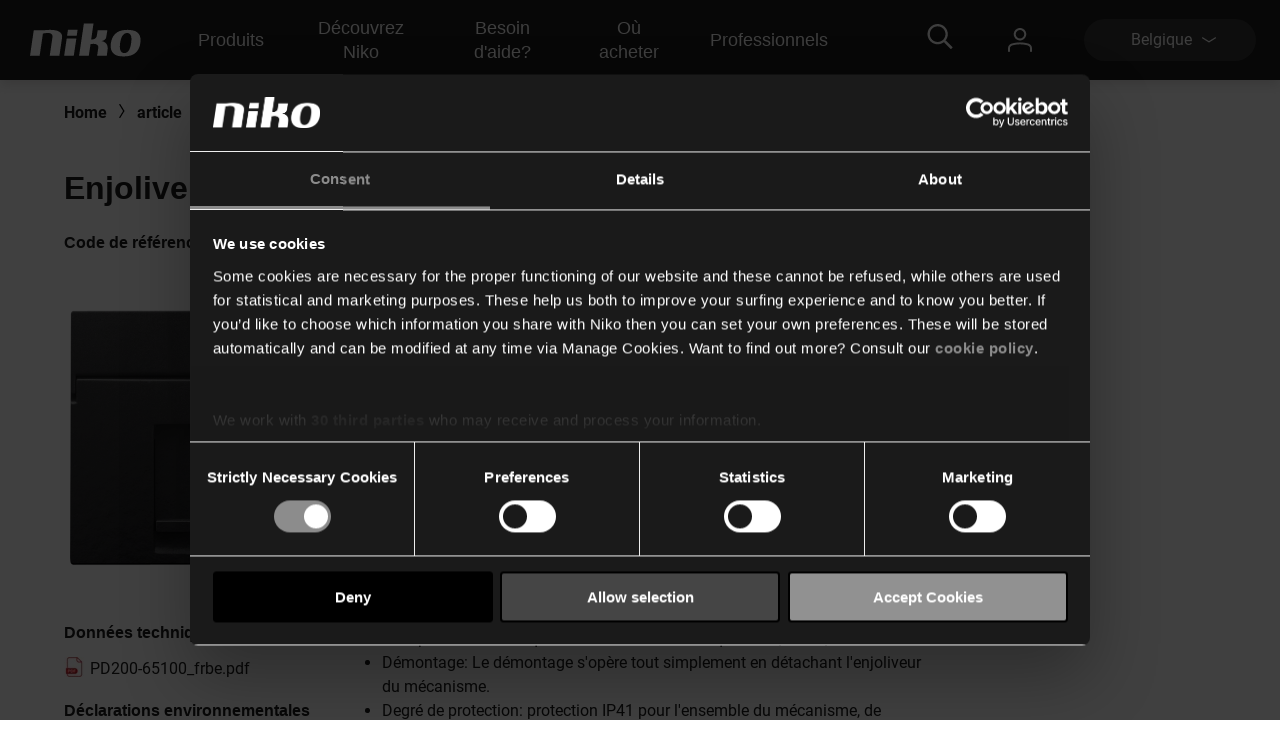

--- FILE ---
content_type: text/javascript; charset=utf-8
request_url: https://www.niko.eu/bundles/js/Niko-NikoEu-carousel.js?v=sUyJn5w7LCEVsj64jgKvMd31NP0QcAdtLNoc6HHe_0E1
body_size: 15465
content:
var Dlw;(function(n){"use strict";typeof define=="function"&&define.amd?define(["jquery"],n):typeof exports!="undefined"?module.exports=n(require("jquery")):n(jQuery)})(function(n){"use strict";var t=window.Slick||{};t=function(){function i(i,r){var u=this,f;u.defaults={accessibility:!0,adaptiveHeight:!1,appendArrows:n(i),appendDots:n(i),arrows:!0,asNavFor:null,prevArrow:'<button class="slick-prev" aria-label="Previous" type="button">Previous<\/button>',nextArrow:'<button class="slick-next" aria-label="Next" type="button">Next<\/button>',autoplay:!1,autoplaySpeed:3e3,centerMode:!1,centerPadding:"50px",cssEase:"ease",customPaging:function(t,i){return n('<button type="button" />').text(i+1)},dots:!1,dotsClass:"slick-dots",draggable:!0,easing:"linear",edgeFriction:.35,fade:!1,focusOnSelect:!1,focusOnChange:!1,infinite:!0,initialSlide:0,lazyLoad:"ondemand",mobileFirst:!1,pauseOnHover:!0,pauseOnFocus:!0,pauseOnDotsHover:!1,respondTo:"window",responsive:null,rows:1,rtl:!1,slide:"",slidesPerRow:1,slidesToShow:1,slidesToScroll:1,speed:500,swipe:!0,swipeToSlide:!1,touchMove:!0,touchThreshold:5,useCSS:!0,useTransform:!0,variableWidth:!1,vertical:!1,verticalSwiping:!1,waitForAnimate:!0,zIndex:1e3};u.initials={animating:!1,dragging:!1,autoPlayTimer:null,currentDirection:0,currentLeft:null,currentSlide:0,direction:1,$dots:null,listWidth:null,listHeight:null,loadIndex:0,$nextArrow:null,$prevArrow:null,scrolling:!1,slideCount:null,slideWidth:null,$slideTrack:null,$slides:null,sliding:!1,slideOffset:0,swipeLeft:null,swiping:!1,$list:null,touchObject:{},transformsEnabled:!1,unslicked:!1};n.extend(u,u.initials);u.activeBreakpoint=null;u.animType=null;u.animProp=null;u.breakpoints=[];u.breakpointSettings=[];u.cssTransitions=!1;u.focussed=!1;u.interrupted=!1;u.hidden="hidden";u.paused=!0;u.positionProp=null;u.respondTo=null;u.rowCount=1;u.shouldClick=!0;u.$slider=n(i);u.$slidesCache=null;u.transformType=null;u.transitionType=null;u.visibilityChange="visibilitychange";u.windowWidth=0;u.windowTimer=null;f=n(i).data("slick")||{};u.options=n.extend({},u.defaults,r,f);u.currentSlide=u.options.initialSlide;u.originalSettings=u.options;typeof document.mozHidden!="undefined"?(u.hidden="mozHidden",u.visibilityChange="mozvisibilitychange"):typeof document.webkitHidden!="undefined"&&(u.hidden="webkitHidden",u.visibilityChange="webkitvisibilitychange");u.autoPlay=n.proxy(u.autoPlay,u);u.autoPlayClear=n.proxy(u.autoPlayClear,u);u.autoPlayIterator=n.proxy(u.autoPlayIterator,u);u.changeSlide=n.proxy(u.changeSlide,u);u.clickHandler=n.proxy(u.clickHandler,u);u.selectHandler=n.proxy(u.selectHandler,u);u.setPosition=n.proxy(u.setPosition,u);u.swipeHandler=n.proxy(u.swipeHandler,u);u.dragHandler=n.proxy(u.dragHandler,u);u.keyHandler=n.proxy(u.keyHandler,u);u.instanceUid=t++;u.htmlExpr=/^(?:\s*(<[\w\W]+>)[^>]*)$/;u.registerBreakpoints();u.init(!0)}var t=0;return i}();t.prototype.activateADA=function(){var n=this;n.$slideTrack.find(".slick-active").attr({"aria-hidden":"false"}).find("a, input, button, select").attr({tabindex:"0"})};t.prototype.addSlide=t.prototype.slickAdd=function(t,i,r){var u=this;if(typeof i=="boolean")r=i,i=null;else if(i<0||i>=u.slideCount)return!1;u.unload();typeof i=="number"?i===0&&u.$slides.length===0?n(t).appendTo(u.$slideTrack):r?n(t).insertBefore(u.$slides.eq(i)):n(t).insertAfter(u.$slides.eq(i)):r===!0?n(t).prependTo(u.$slideTrack):n(t).appendTo(u.$slideTrack);u.$slides=u.$slideTrack.children(this.options.slide);u.$slideTrack.children(this.options.slide).detach();u.$slideTrack.append(u.$slides);u.$slides.each(function(t,i){n(i).attr("data-slick-index",t)});u.$slidesCache=u.$slides;u.reinit()};t.prototype.animateHeight=function(){var n=this,t;n.options.slidesToShow===1&&n.options.adaptiveHeight===!0&&n.options.vertical===!1&&(t=n.$slides.eq(n.currentSlide).outerHeight(!0),n.$list.animate({height:t},n.options.speed))};t.prototype.animateSlide=function(t,i){var u={},r=this;r.animateHeight();r.options.rtl===!0&&r.options.vertical===!1&&(t=-t);r.transformsEnabled===!1?r.options.vertical===!1?r.$slideTrack.animate({left:t},r.options.speed,r.options.easing,i):r.$slideTrack.animate({top:t},r.options.speed,r.options.easing,i):r.cssTransitions===!1?(r.options.rtl===!0&&(r.currentLeft=-r.currentLeft),n({animStart:r.currentLeft}).animate({animStart:t},{duration:r.options.speed,easing:r.options.easing,step:function(n){n=Math.ceil(n);r.options.vertical===!1?(u[r.animType]="translate("+n+"px, 0px)",r.$slideTrack.css(u)):(u[r.animType]="translate(0px,"+n+"px)",r.$slideTrack.css(u))},complete:function(){i&&i.call()}})):(r.applyTransition(),t=Math.ceil(t),u[r.animType]=r.options.vertical===!1?"translate3d("+t+"px, 0px, 0px)":"translate3d(0px,"+t+"px, 0px)",r.$slideTrack.css(u),i&&setTimeout(function(){r.disableTransition();i.call()},r.options.speed))};t.prototype.getNavTarget=function(){var i=this,t=i.options.asNavFor;return t&&t!==null&&(t=n(t).not(i.$slider)),t};t.prototype.asNavFor=function(t){var r=this,i=r.getNavTarget();i!==null&&typeof i=="object"&&i.each(function(){var i=n(this).slick("getSlick");i.unslicked||i.slideHandler(t,!0)})};t.prototype.applyTransition=function(n){var t=this,i={};i[t.transitionType]=t.options.fade===!1?t.transformType+" "+t.options.speed+"ms "+t.options.cssEase:"opacity "+t.options.speed+"ms "+t.options.cssEase;t.options.fade===!1?t.$slideTrack.css(i):t.$slides.eq(n).css(i)};t.prototype.autoPlay=function(){var n=this;n.autoPlayClear();n.slideCount>n.options.slidesToShow&&(n.autoPlayTimer=setInterval(n.autoPlayIterator,n.options.autoplaySpeed))};t.prototype.autoPlayClear=function(){var n=this;n.autoPlayTimer&&clearInterval(n.autoPlayTimer)};t.prototype.autoPlayIterator=function(){var n=this,t=n.currentSlide+n.options.slidesToScroll;n.paused||n.interrupted||n.focussed||(n.options.infinite===!1&&(n.direction===1&&n.currentSlide+1===n.slideCount-1?n.direction=0:n.direction===0&&(t=n.currentSlide-n.options.slidesToScroll,n.currentSlide-1==0&&(n.direction=1))),n.slideHandler(t))};t.prototype.buildArrows=function(){var t=this;t.options.arrows===!0&&(t.$prevArrow=n(t.options.prevArrow).addClass("slick-arrow"),t.$nextArrow=n(t.options.nextArrow).addClass("slick-arrow"),t.slideCount>t.options.slidesToShow?(t.$prevArrow.removeClass("slick-hidden").removeAttr("aria-hidden tabindex"),t.$nextArrow.removeClass("slick-hidden").removeAttr("aria-hidden tabindex"),t.htmlExpr.test(t.options.prevArrow)&&t.$prevArrow.prependTo(t.options.appendArrows),t.htmlExpr.test(t.options.nextArrow)&&t.$nextArrow.appendTo(t.options.appendArrows),t.options.infinite!==!0&&t.$prevArrow.addClass("slick-disabled").attr("aria-disabled","true")):t.$prevArrow.add(t.$nextArrow).addClass("slick-hidden").attr({"aria-disabled":"true",tabindex:"-1"}))};t.prototype.buildDots=function(){var t=this,i,r;if(t.options.dots===!0&&t.slideCount>t.options.slidesToShow){for(t.$slider.addClass("slick-dotted"),r=n("<ul />").addClass(t.options.dotsClass),i=0;i<=t.getDotCount();i+=1)r.append(n("<li />").append(t.options.customPaging.call(this,t,i)));t.$dots=r.appendTo(t.options.appendDots);t.$dots.find("li").first().addClass("slick-active")}};t.prototype.buildOut=function(){var t=this;t.$slides=t.$slider.children(t.options.slide+":not(.slick-cloned)").addClass("slick-slide");t.slideCount=t.$slides.length;t.$slides.each(function(t,i){n(i).attr("data-slick-index",t).data("originalStyling",n(i).attr("style")||"")});t.$slider.addClass("slick-slider");t.$slideTrack=t.slideCount===0?n('<div class="slick-track"/>').appendTo(t.$slider):t.$slides.wrapAll('<div class="slick-track"/>').parent();t.$list=t.$slideTrack.wrap('<div class="slick-list"/>').parent();t.$slideTrack.css("opacity",0);(t.options.centerMode===!0||t.options.swipeToSlide===!0)&&(t.options.slidesToScroll=1);n("img[data-lazy]",t.$slider).not("[src]").addClass("slick-loading");t.setupInfinite();t.buildArrows();t.buildDots();t.updateDots();t.setSlideClasses(typeof t.currentSlide=="number"?t.currentSlide:0);t.options.draggable===!0&&t.$list.addClass("draggable")};t.prototype.buildRows=function(){var n=this,t,i,r,f,c,u,e,o,s,h;if(f=document.createDocumentFragment(),u=n.$slider.children(),n.options.rows>0){for(e=n.options.slidesPerRow*n.options.rows,c=Math.ceil(u.length/e),t=0;t<c;t++){for(o=document.createElement("div"),i=0;i<n.options.rows;i++){for(s=document.createElement("div"),r=0;r<n.options.slidesPerRow;r++)h=t*e+(i*n.options.slidesPerRow+r),u.get(h)&&s.appendChild(u.get(h));o.appendChild(s)}f.appendChild(o)}n.$slider.empty().append(f);n.$slider.children().children().children().css({width:100/n.options.slidesPerRow+"%",display:"inline-block"})}};t.prototype.checkResponsive=function(t,i){var r=this,f,u,e,o=!1,s=r.$slider.width(),h=window.innerWidth||n(window).width();if(r.respondTo==="window"?e=h:r.respondTo==="slider"?e=s:r.respondTo==="min"&&(e=Math.min(h,s)),r.options.responsive&&r.options.responsive.length&&r.options.responsive!==null){u=null;for(f in r.breakpoints)r.breakpoints.hasOwnProperty(f)&&(r.originalSettings.mobileFirst===!1?e<r.breakpoints[f]&&(u=r.breakpoints[f]):e>r.breakpoints[f]&&(u=r.breakpoints[f]));u!==null?r.activeBreakpoint!==null?(u!==r.activeBreakpoint||i)&&(r.activeBreakpoint=u,r.breakpointSettings[u]==="unslick"?r.unslick(u):(r.options=n.extend({},r.originalSettings,r.breakpointSettings[u]),t===!0&&(r.currentSlide=r.options.initialSlide),r.refresh(t)),o=u):(r.activeBreakpoint=u,r.breakpointSettings[u]==="unslick"?r.unslick(u):(r.options=n.extend({},r.originalSettings,r.breakpointSettings[u]),t===!0&&(r.currentSlide=r.options.initialSlide),r.refresh(t)),o=u):r.activeBreakpoint!==null&&(r.activeBreakpoint=null,r.options=r.originalSettings,t===!0&&(r.currentSlide=r.options.initialSlide),r.refresh(t),o=u);t||o===!1||r.$slider.trigger("breakpoint",[r,o])}};t.prototype.changeSlide=function(t,i){var r=this,u=n(t.currentTarget),f,e,o,s;u.is("a")&&t.preventDefault();u.is("li")||(u=u.closest("li"));o=r.slideCount%r.options.slidesToScroll!=0;f=o?0:(r.slideCount-r.currentSlide)%r.options.slidesToScroll;switch(t.data.message){case"previous":e=f===0?r.options.slidesToScroll:r.options.slidesToShow-f;r.slideCount>r.options.slidesToShow&&r.slideHandler(r.currentSlide-e,!1,i);break;case"next":e=f===0?r.options.slidesToScroll:f;r.slideCount>r.options.slidesToShow&&r.slideHandler(r.currentSlide+e,!1,i);break;case"index":s=t.data.index===0?0:t.data.index||u.index()*r.options.slidesToScroll;r.slideHandler(r.checkNavigable(s),!1,i);u.children().trigger("focus");break;default:return}};t.prototype.checkNavigable=function(n){var u=this,t,i,r;if(t=u.getNavigableIndexes(),i=0,n>t[t.length-1])n=t[t.length-1];else for(r in t){if(n<t[r]){n=i;break}i=t[r]}return n};t.prototype.cleanUpEvents=function(){var t=this;t.options.dots&&t.$dots!==null&&(n("li",t.$dots).off("click.slick",t.changeSlide).off("mouseenter.slick",n.proxy(t.interrupt,t,!0)).off("mouseleave.slick",n.proxy(t.interrupt,t,!1)),t.options.accessibility===!0&&t.$dots.off("keydown.slick",t.keyHandler));t.$slider.off("focus.slick blur.slick");t.options.arrows===!0&&t.slideCount>t.options.slidesToShow&&(t.$prevArrow&&t.$prevArrow.off("click.slick",t.changeSlide),t.$nextArrow&&t.$nextArrow.off("click.slick",t.changeSlide),t.options.accessibility===!0&&(t.$prevArrow&&t.$prevArrow.off("keydown.slick",t.keyHandler),t.$nextArrow&&t.$nextArrow.off("keydown.slick",t.keyHandler)));t.$list.off("touchstart.slick mousedown.slick",t.swipeHandler);t.$list.off("touchmove.slick mousemove.slick",t.swipeHandler);t.$list.off("touchend.slick mouseup.slick",t.swipeHandler);t.$list.off("touchcancel.slick mouseleave.slick",t.swipeHandler);t.$list.off("click.slick",t.clickHandler);n(document).off(t.visibilityChange,t.visibility);t.cleanUpSlideEvents();t.options.accessibility===!0&&t.$list.off("keydown.slick",t.keyHandler);t.options.focusOnSelect===!0&&n(t.$slideTrack).children().off("click.slick",t.selectHandler);n(window).off("orientationchange.slick.slick-"+t.instanceUid,t.orientationChange);n(window).off("resize.slick.slick-"+t.instanceUid,t.resize);n("[draggable!=true]",t.$slideTrack).off("dragstart",t.preventDefault);n(window).off("load.slick.slick-"+t.instanceUid,t.setPosition)};t.prototype.cleanUpSlideEvents=function(){var t=this;t.$list.off("mouseenter.slick",n.proxy(t.interrupt,t,!0));t.$list.off("mouseleave.slick",n.proxy(t.interrupt,t,!1))};t.prototype.cleanUpRows=function(){var n=this,t;n.options.rows>0&&(t=n.$slides.children().children(),t.removeAttr("style"),n.$slider.empty().append(t))};t.prototype.clickHandler=function(n){var t=this;t.shouldClick===!1&&(n.stopImmediatePropagation(),n.stopPropagation(),n.preventDefault())};t.prototype.destroy=function(t){var i=this;i.autoPlayClear();i.touchObject={};i.cleanUpEvents();n(".slick-cloned",i.$slider).detach();i.$dots&&i.$dots.remove();i.$prevArrow&&i.$prevArrow.length&&(i.$prevArrow.removeClass("slick-disabled slick-arrow slick-hidden").removeAttr("aria-hidden aria-disabled tabindex").css("display",""),i.htmlExpr.test(i.options.prevArrow)&&i.$prevArrow.remove());i.$nextArrow&&i.$nextArrow.length&&(i.$nextArrow.removeClass("slick-disabled slick-arrow slick-hidden").removeAttr("aria-hidden aria-disabled tabindex").css("display",""),i.htmlExpr.test(i.options.nextArrow)&&i.$nextArrow.remove());i.$slides&&(i.$slides.removeClass("slick-slide slick-active slick-center slick-visible slick-current").removeAttr("aria-hidden").removeAttr("data-slick-index").each(function(){n(this).attr("style",n(this).data("originalStyling"))}),i.$slideTrack.children(this.options.slide).detach(),i.$slideTrack.detach(),i.$list.detach(),i.$slider.append(i.$slides));i.cleanUpRows();i.$slider.removeClass("slick-slider");i.$slider.removeClass("slick-initialized");i.$slider.removeClass("slick-dotted");i.unslicked=!0;t||i.$slider.trigger("destroy",[i])};t.prototype.disableTransition=function(n){var t=this,i={};i[t.transitionType]="";t.options.fade===!1?t.$slideTrack.css(i):t.$slides.eq(n).css(i)};t.prototype.fadeSlide=function(n,t){var i=this;i.cssTransitions===!1?(i.$slides.eq(n).css({zIndex:i.options.zIndex}),i.$slides.eq(n).animate({opacity:1},i.options.speed,i.options.easing,t)):(i.applyTransition(n),i.$slides.eq(n).css({opacity:1,zIndex:i.options.zIndex}),t&&setTimeout(function(){i.disableTransition(n);t.call()},i.options.speed))};t.prototype.fadeSlideOut=function(n){var t=this;t.cssTransitions===!1?t.$slides.eq(n).animate({opacity:0,zIndex:t.options.zIndex-2},t.options.speed,t.options.easing):(t.applyTransition(n),t.$slides.eq(n).css({opacity:0,zIndex:t.options.zIndex-2}))};t.prototype.filterSlides=t.prototype.slickFilter=function(n){var t=this;n!==null&&(t.$slidesCache=t.$slides,t.unload(),t.$slideTrack.children(this.options.slide).detach(),t.$slidesCache.filter(n).appendTo(t.$slideTrack),t.reinit())};t.prototype.focusHandler=function(){var t=this;t.$slider.off("focus.slick blur.slick").on("focus.slick blur.slick","*",function(i){i.stopImmediatePropagation();var r=n(this);setTimeout(function(){t.options.pauseOnFocus&&(t.focussed=r.is(":focus"),t.autoPlay())},0)})};t.prototype.getCurrent=t.prototype.slickCurrentSlide=function(){var n=this;return n.currentSlide};t.prototype.getDotCount=function(){var n=this,i=0,r=0,t=0;if(n.options.infinite===!0)if(n.slideCount<=n.options.slidesToShow)++t;else while(i<n.slideCount)++t,i=r+n.options.slidesToScroll,r+=n.options.slidesToScroll<=n.options.slidesToShow?n.options.slidesToScroll:n.options.slidesToShow;else if(n.options.centerMode===!0)t=n.slideCount;else if(n.options.asNavFor)while(i<n.slideCount)++t,i=r+n.options.slidesToScroll,r+=n.options.slidesToScroll<=n.options.slidesToShow?n.options.slidesToScroll:n.options.slidesToShow;else t=1+Math.ceil((n.slideCount-n.options.slidesToShow)/n.options.slidesToScroll);return t-1};t.prototype.getLeft=function(n){var t=this,f,r,u=0,i,e;return t.slideOffset=0,r=t.$slides.first().outerHeight(!0),t.options.infinite===!0?(t.slideCount>t.options.slidesToShow&&(t.slideOffset=t.slideWidth*t.options.slidesToShow*-1,e=-1,t.options.vertical===!0&&t.options.centerMode===!0&&(t.options.slidesToShow===2?e=-1.5:t.options.slidesToShow===1&&(e=-2)),u=r*t.options.slidesToShow*e),t.slideCount%t.options.slidesToScroll!=0&&n+t.options.slidesToScroll>t.slideCount&&t.slideCount>t.options.slidesToShow&&(n>t.slideCount?(t.slideOffset=(t.options.slidesToShow-(n-t.slideCount))*t.slideWidth*-1,u=(t.options.slidesToShow-(n-t.slideCount))*r*-1):(t.slideOffset=t.slideCount%t.options.slidesToScroll*t.slideWidth*-1,u=t.slideCount%t.options.slidesToScroll*r*-1))):n+t.options.slidesToShow>t.slideCount&&(t.slideOffset=(n+t.options.slidesToShow-t.slideCount)*t.slideWidth,u=(n+t.options.slidesToShow-t.slideCount)*r),t.slideCount<=t.options.slidesToShow&&(t.slideOffset=0,u=0),t.options.centerMode===!0&&t.slideCount<=t.options.slidesToShow?t.slideOffset=t.slideWidth*Math.floor(t.options.slidesToShow)/2-t.slideWidth*t.slideCount/2:t.options.centerMode===!0&&t.options.infinite===!0?t.slideOffset+=t.slideWidth*Math.floor(t.options.slidesToShow/2)-t.slideWidth:t.options.centerMode===!0&&(t.slideOffset=0,t.slideOffset+=t.slideWidth*Math.floor(t.options.slidesToShow/2)),f=t.options.vertical===!1?n*t.slideWidth*-1+t.slideOffset:n*r*-1+u,t.options.variableWidth===!0&&(i=t.slideCount<=t.options.slidesToShow||t.options.infinite===!1?t.$slideTrack.children(".slick-slide").eq(n):t.$slideTrack.children(".slick-slide").eq(n+t.options.slidesToShow),f=t.options.rtl===!0?i[0]?(t.$slideTrack.width()-i[0].offsetLeft-i.width())*-1:0:i[0]?i[0].offsetLeft*-1:0,t.options.centerMode===!0&&(i=t.slideCount<=t.options.slidesToShow||t.options.infinite===!1?t.$slideTrack.children(".slick-slide").eq(n):t.$slideTrack.children(".slick-slide").eq(n+t.options.slidesToShow+1),f=(t.options.rtl===!0?i[0]?(t.$slideTrack.width()-i[0].offsetLeft-i.width())*-1:0:i[0]?i[0].offsetLeft*-1:0)+(t.$list.width()-i.outerWidth())/2)),f};t.prototype.getOption=t.prototype.slickGetOption=function(n){var t=this;return t.options[n]};t.prototype.getNavigableIndexes=function(){var n=this,t=0,i=0,u=[],r;for(n.options.infinite===!1?r=n.slideCount:(t=n.options.slidesToScroll*-1,i=n.options.slidesToScroll*-1,r=n.slideCount*2);t<r;)u.push(t),t=i+n.options.slidesToScroll,i+=n.options.slidesToScroll<=n.options.slidesToShow?n.options.slidesToScroll:n.options.slidesToShow;return u};t.prototype.getSlick=function(){return this};t.prototype.getSlideCount=function(){var t=this,i,r;return r=t.options.centerMode===!0?t.slideWidth*Math.floor(t.options.slidesToShow/2):0,t.options.swipeToSlide===!0?(t.$slideTrack.find(".slick-slide").each(function(u,f){if(f.offsetLeft-r+n(f).outerWidth()/2>t.swipeLeft*-1)return i=f,!1}),Math.abs(n(i).attr("data-slick-index")-t.currentSlide)||1):t.options.slidesToScroll};t.prototype.goTo=t.prototype.slickGoTo=function(n,t){var i=this;i.changeSlide({data:{message:"index",index:parseInt(n)}},t)};t.prototype.init=function(t){var i=this;n(i.$slider).hasClass("slick-initialized")||(n(i.$slider).addClass("slick-initialized"),i.buildRows(),i.buildOut(),i.setProps(),i.startLoad(),i.loadSlider(),i.initializeEvents(),i.updateArrows(),i.updateDots(),i.checkResponsive(!0),i.focusHandler());t&&i.$slider.trigger("init",[i]);i.options.accessibility===!0&&i.initADA();i.options.autoplay&&(i.paused=!1,i.autoPlay())};t.prototype.initADA=function(){var t=this,f=Math.ceil(t.slideCount/t.options.slidesToShow),r=t.getNavigableIndexes().filter(function(n){return n>=0&&n<t.slideCount}),i,u;for(t.$slides.add(t.$slideTrack.find(".slick-cloned")).attr({"aria-hidden":"true",tabindex:"-1"}).find("a, input, button, select").attr({tabindex:"-1"}),t.$dots!==null&&(t.$slides.not(t.$slideTrack.find(".slick-cloned")).each(function(i){var f=r.indexOf(i),u;n(this).attr({role:"tabpanel",id:"slick-slide"+t.instanceUid+i,tabindex:-1});f!==-1&&(u="slick-slide-control"+t.instanceUid+f,n("#"+u).length&&n(this).attr({"aria-describedby":u}))}),t.$dots.attr("role","tablist").find("li").each(function(i){var u=r[i];n(this).attr({role:"presentation"});n(this).find("button").first().attr({role:"tab",id:"slick-slide-control"+t.instanceUid+i,"aria-controls":"slick-slide"+t.instanceUid+u,"aria-label":i+1+" of "+f,"aria-selected":null,tabindex:"-1"})}).eq(t.currentSlide).find("button").attr({"aria-selected":"true",tabindex:"0"}).end()),i=t.currentSlide,u=i+t.options.slidesToShow;i<u;i++)t.options.focusOnChange?t.$slides.eq(i).attr({tabindex:"0"}):t.$slides.eq(i).removeAttr("tabindex");t.activateADA()};t.prototype.initArrowEvents=function(){var n=this;if(n.options.arrows===!0&&n.slideCount>n.options.slidesToShow){n.$prevArrow.off("click.slick").on("click.slick",{message:"previous"},n.changeSlide);n.$nextArrow.off("click.slick").on("click.slick",{message:"next"},n.changeSlide);if(n.options.accessibility===!0){n.$prevArrow.on("keydown.slick",n.keyHandler);n.$nextArrow.on("keydown.slick",n.keyHandler)}}};t.prototype.initDotEvents=function(){var t=this;if(t.options.dots===!0&&t.slideCount>t.options.slidesToShow){n("li",t.$dots).on("click.slick",{message:"index"},t.changeSlide);if(t.options.accessibility===!0)t.$dots.on("keydown.slick",t.keyHandler)}if(t.options.dots===!0&&t.options.pauseOnDotsHover===!0&&t.slideCount>t.options.slidesToShow)n("li",t.$dots).on("mouseenter.slick",n.proxy(t.interrupt,t,!0)).on("mouseleave.slick",n.proxy(t.interrupt,t,!1))};t.prototype.initSlideEvents=function(){var t=this;if(t.options.pauseOnHover){t.$list.on("mouseenter.slick",n.proxy(t.interrupt,t,!0));t.$list.on("mouseleave.slick",n.proxy(t.interrupt,t,!1))}};t.prototype.initializeEvents=function(){var t=this;t.initArrowEvents();t.initDotEvents();t.initSlideEvents();t.$list.on("touchstart.slick mousedown.slick",{action:"start"},t.swipeHandler);t.$list.on("touchmove.slick mousemove.slick",{action:"move"},t.swipeHandler);t.$list.on("touchend.slick mouseup.slick",{action:"end"},t.swipeHandler);t.$list.on("touchcancel.slick mouseleave.slick",{action:"end"},t.swipeHandler);t.$list.on("click.slick",t.clickHandler);n(document).on(t.visibilityChange,n.proxy(t.visibility,t));if(t.options.accessibility===!0)t.$list.on("keydown.slick",t.keyHandler);if(t.options.focusOnSelect===!0)n(t.$slideTrack).children().on("click.slick",t.selectHandler);n(window).on("orientationchange.slick.slick-"+t.instanceUid,n.proxy(t.orientationChange,t));n(window).on("resize.slick.slick-"+t.instanceUid,n.proxy(t.resize,t));n("[draggable!=true]",t.$slideTrack).on("dragstart",t.preventDefault);n(window).on("load.slick.slick-"+t.instanceUid,t.setPosition);n(t.setPosition)};t.prototype.initUI=function(){var n=this;n.options.arrows===!0&&n.slideCount>n.options.slidesToShow&&(n.$prevArrow.show(),n.$nextArrow.show());n.options.dots===!0&&n.slideCount>n.options.slidesToShow&&n.$dots.show()};t.prototype.keyHandler=function(n){var t=this;n.target.tagName.match("TEXTAREA|INPUT|SELECT")||(n.keyCode===37&&t.options.accessibility===!0?t.changeSlide({data:{message:t.options.rtl===!0?"next":"previous"}}):n.keyCode===39&&t.options.accessibility===!0&&t.changeSlide({data:{message:t.options.rtl===!0?"previous":"next"}}))};t.prototype.lazyLoad=function(){function e(i){n("img[data-lazy]",i).each(function(){var i=n(this),r=n(this).attr("data-lazy"),f=n(this).attr("data-srcset"),e=n(this).attr("data-sizes")||t.$slider.attr("data-sizes"),u=document.createElement("img");u.onload=function(){i.animate({opacity:0},100,function(){f&&(i.attr("srcset",f),e&&i.attr("sizes",e));i.attr("src",r).animate({opacity:1},200,function(){i.removeAttr("data-lazy data-srcset data-sizes").removeClass("slick-loading")});t.$slider.trigger("lazyLoaded",[t,i,r])})};u.onerror=function(){i.removeAttr("data-lazy").removeClass("slick-loading").addClass("slick-lazyload-error");t.$slider.trigger("lazyLoadError",[t,i,r])};u.src=r})}var t=this,u,f,i,r,s;if(t.options.centerMode===!0?t.options.infinite===!0?(i=t.currentSlide+(t.options.slidesToShow/2+1),r=i+t.options.slidesToShow+2):(i=Math.max(0,t.currentSlide-(t.options.slidesToShow/2+1)),r=2+(t.options.slidesToShow/2+1)+t.currentSlide):(i=t.options.infinite?t.options.slidesToShow+t.currentSlide:t.currentSlide,r=Math.ceil(i+t.options.slidesToShow),t.options.fade===!0&&(i>0&&i--,r<=t.slideCount&&r++)),u=t.$slider.find(".slick-slide").slice(i,r),t.options.lazyLoad==="anticipated"){var o=i-1,h=r,c=t.$slider.find(".slick-slide");for(s=0;s<t.options.slidesToScroll;s++)o<0&&(o=t.slideCount-1),u=u.add(c.eq(o)),u=u.add(c.eq(h)),o--,h++}e(u);t.slideCount<=t.options.slidesToShow?(f=t.$slider.find(".slick-slide"),e(f)):t.currentSlide>=t.slideCount-t.options.slidesToShow?(f=t.$slider.find(".slick-cloned").slice(0,t.options.slidesToShow),e(f)):t.currentSlide===0&&(f=t.$slider.find(".slick-cloned").slice(t.options.slidesToShow*-1),e(f))};t.prototype.loadSlider=function(){var n=this;n.setPosition();n.$slideTrack.css({opacity:1});n.$slider.removeClass("slick-loading");n.initUI();n.options.lazyLoad==="progressive"&&n.progressiveLazyLoad()};t.prototype.next=t.prototype.slickNext=function(){var n=this;n.changeSlide({data:{message:"next"}})};t.prototype.orientationChange=function(){var n=this;n.checkResponsive();n.setPosition()};t.prototype.pause=t.prototype.slickPause=function(){var n=this;n.autoPlayClear();n.paused=!0};t.prototype.play=t.prototype.slickPlay=function(){var n=this;n.autoPlay();n.options.autoplay=!0;n.paused=!1;n.focussed=!1;n.interrupted=!1};t.prototype.postSlide=function(t){var i=this,r;i.unslicked||(i.$slider.trigger("afterChange",[i,t]),i.animating=!1,i.slideCount>i.options.slidesToShow&&i.setPosition(),i.swipeLeft=null,i.options.autoplay&&i.autoPlay(),i.options.accessibility===!0&&(i.initADA(),i.options.focusOnChange&&(r=n(i.$slides.get(i.currentSlide)),r.attr("tabindex",0).focus())))};t.prototype.prev=t.prototype.slickPrev=function(){var n=this;n.changeSlide({data:{message:"previous"}})};t.prototype.preventDefault=function(n){n.preventDefault()};t.prototype.progressiveLazyLoad=function(t){t=t||1;var i=this,s=n("img[data-lazy]",i.$slider),r,u,e,o,f;s.length?(r=s.first(),u=r.attr("data-lazy"),e=r.attr("data-srcset"),o=r.attr("data-sizes")||i.$slider.attr("data-sizes"),f=document.createElement("img"),f.onload=function(){e&&(r.attr("srcset",e),o&&r.attr("sizes",o));r.attr("src",u).removeAttr("data-lazy data-srcset data-sizes").removeClass("slick-loading");i.options.adaptiveHeight===!0&&i.setPosition();i.$slider.trigger("lazyLoaded",[i,r,u]);i.progressiveLazyLoad()},f.onerror=function(){t<3?setTimeout(function(){i.progressiveLazyLoad(t+1)},500):(r.removeAttr("data-lazy").removeClass("slick-loading").addClass("slick-lazyload-error"),i.$slider.trigger("lazyLoadError",[i,r,u]),i.progressiveLazyLoad())},f.src=u):i.$slider.trigger("allImagesLoaded",[i])};t.prototype.refresh=function(t){var i=this,r,u;u=i.slideCount-i.options.slidesToShow;!i.options.infinite&&i.currentSlide>u&&(i.currentSlide=u);i.slideCount<=i.options.slidesToShow&&(i.currentSlide=0);r=i.currentSlide;i.destroy(!0);n.extend(i,i.initials,{currentSlide:r});i.init();t||i.changeSlide({data:{message:"index",index:r}},!1)};t.prototype.registerBreakpoints=function(){var t=this,u,f,i,r=t.options.responsive||null;if(n.type(r)==="array"&&r.length){t.respondTo=t.options.respondTo||"window";for(u in r)if(i=t.breakpoints.length-1,r.hasOwnProperty(u)){for(f=r[u].breakpoint;i>=0;)t.breakpoints[i]&&t.breakpoints[i]===f&&t.breakpoints.splice(i,1),i--;t.breakpoints.push(f);t.breakpointSettings[f]=r[u].settings}t.breakpoints.sort(function(n,i){return t.options.mobileFirst?n-i:i-n})}};t.prototype.reinit=function(){var t=this;if(t.$slides=t.$slideTrack.children(t.options.slide).addClass("slick-slide"),t.slideCount=t.$slides.length,t.currentSlide>=t.slideCount&&t.currentSlide!==0&&(t.currentSlide=t.currentSlide-t.options.slidesToScroll),t.slideCount<=t.options.slidesToShow&&(t.currentSlide=0),t.registerBreakpoints(),t.setProps(),t.setupInfinite(),t.buildArrows(),t.updateArrows(),t.initArrowEvents(),t.buildDots(),t.updateDots(),t.initDotEvents(),t.cleanUpSlideEvents(),t.initSlideEvents(),t.checkResponsive(!1,!0),t.options.focusOnSelect===!0)n(t.$slideTrack).children().on("click.slick",t.selectHandler);t.setSlideClasses(typeof t.currentSlide=="number"?t.currentSlide:0);t.setPosition();t.focusHandler();t.paused=!t.options.autoplay;t.autoPlay();t.$slider.trigger("reInit",[t])};t.prototype.resize=function(){var t=this;n(window).width()!==t.windowWidth&&(clearTimeout(t.windowDelay),t.windowDelay=window.setTimeout(function(){t.windowWidth=n(window).width();t.checkResponsive();t.unslicked||t.setPosition()},50))};t.prototype.removeSlide=t.prototype.slickRemove=function(n,t,i){var r=this;if(typeof n=="boolean"?(t=n,n=t===!0?0:r.slideCount-1):n=t===!0?--n:n,r.slideCount<1||n<0||n>r.slideCount-1)return!1;r.unload();i===!0?r.$slideTrack.children().remove():r.$slideTrack.children(this.options.slide).eq(n).remove();r.$slides=r.$slideTrack.children(this.options.slide);r.$slideTrack.children(this.options.slide).detach();r.$slideTrack.append(r.$slides);r.$slidesCache=r.$slides;r.reinit()};t.prototype.setCSS=function(n){var t=this,i={},r,u;t.options.rtl===!0&&(n=-n);r=t.positionProp=="left"?Math.ceil(n)+"px":"0px";u=t.positionProp=="top"?Math.ceil(n)+"px":"0px";i[t.positionProp]=n;t.transformsEnabled===!1?t.$slideTrack.css(i):(i={},t.cssTransitions===!1?(i[t.animType]="translate("+r+", "+u+")",t.$slideTrack.css(i)):(i[t.animType]="translate3d("+r+", "+u+", 0px)",t.$slideTrack.css(i)))};t.prototype.setDimensions=function(){var n=this,t;n.options.vertical===!1?n.options.centerMode===!0&&n.$list.css({padding:"0px "+n.options.centerPadding}):(n.$list.height(n.$slides.first().outerHeight(!0)*n.options.slidesToShow),n.options.centerMode===!0&&n.$list.css({padding:n.options.centerPadding+" 0px"}));n.listWidth=n.$list.width();n.listHeight=n.$list.height();n.options.vertical===!1&&n.options.variableWidth===!1?(n.slideWidth=Math.ceil(n.listWidth/n.options.slidesToShow),n.$slideTrack.width(Math.ceil(n.slideWidth*n.$slideTrack.children(".slick-slide").length))):n.options.variableWidth===!0?n.$slideTrack.width(5e3*n.slideCount):(n.slideWidth=Math.ceil(n.listWidth),n.$slideTrack.height(Math.ceil(n.$slides.first().outerHeight(!0)*n.$slideTrack.children(".slick-slide").length)));t=n.$slides.first().outerWidth(!0)-n.$slides.first().width();n.options.variableWidth===!1&&n.$slideTrack.children(".slick-slide").width(n.slideWidth-t)};t.prototype.setFade=function(){var t=this,i;t.$slides.each(function(r,u){i=t.slideWidth*r*-1;t.options.rtl===!0?n(u).css({position:"relative",right:i,top:0,zIndex:t.options.zIndex-2,opacity:0}):n(u).css({position:"relative",left:i,top:0,zIndex:t.options.zIndex-2,opacity:0})});t.$slides.eq(t.currentSlide).css({zIndex:t.options.zIndex-1,opacity:1})};t.prototype.setHeight=function(){var n=this,t;n.options.slidesToShow===1&&n.options.adaptiveHeight===!0&&n.options.vertical===!1&&(t=n.$slides.eq(n.currentSlide).outerHeight(!0),n.$list.css("height",t))};t.prototype.setOption=t.prototype.slickSetOption=function(){var t=this,u,f,e,i,o=!1,r;if(n.type(arguments[0])==="object"?(e=arguments[0],o=arguments[1],r="multiple"):n.type(arguments[0])==="string"&&(e=arguments[0],i=arguments[1],o=arguments[2],arguments[0]==="responsive"&&n.type(arguments[1])==="array"?r="responsive":typeof arguments[1]!="undefined"&&(r="single")),r==="single")t.options[e]=i;else if(r==="multiple")n.each(e,function(n,i){t.options[n]=i});else if(r==="responsive")for(f in i)if(n.type(t.options.responsive)!=="array")t.options.responsive=[i[f]];else{for(u=t.options.responsive.length-1;u>=0;)t.options.responsive[u].breakpoint===i[f].breakpoint&&t.options.responsive.splice(u,1),u--;t.options.responsive.push(i[f])}o&&(t.unload(),t.reinit())};t.prototype.setPosition=function(){var n=this;n.setDimensions();n.setHeight();n.options.fade===!1?n.setCSS(n.getLeft(n.currentSlide)):n.setFade();n.$slider.trigger("setPosition",[n])};t.prototype.setProps=function(){var n=this,t=document.body.style;n.positionProp=n.options.vertical===!0?"top":"left";n.positionProp==="top"?n.$slider.addClass("slick-vertical"):n.$slider.removeClass("slick-vertical");(t.WebkitTransition!==undefined||t.MozTransition!==undefined||t.msTransition!==undefined)&&n.options.useCSS===!0&&(n.cssTransitions=!0);n.options.fade&&(typeof n.options.zIndex=="number"?n.options.zIndex<3&&(n.options.zIndex=3):n.options.zIndex=n.defaults.zIndex);t.OTransform!==undefined&&(n.animType="OTransform",n.transformType="-o-transform",n.transitionType="OTransition",t.perspectiveProperty===undefined&&t.webkitPerspective===undefined&&(n.animType=!1));t.MozTransform!==undefined&&(n.animType="MozTransform",n.transformType="-moz-transform",n.transitionType="MozTransition",t.perspectiveProperty===undefined&&t.MozPerspective===undefined&&(n.animType=!1));t.webkitTransform!==undefined&&(n.animType="webkitTransform",n.transformType="-webkit-transform",n.transitionType="webkitTransition",t.perspectiveProperty===undefined&&t.webkitPerspective===undefined&&(n.animType=!1));t.msTransform!==undefined&&(n.animType="msTransform",n.transformType="-ms-transform",n.transitionType="msTransition",t.msTransform===undefined&&(n.animType=!1));t.transform!==undefined&&n.animType!==!1&&(n.animType="transform",n.transformType="transform",n.transitionType="transition");n.transformsEnabled=n.options.useTransform&&n.animType!==null&&n.animType!==!1};t.prototype.setSlideClasses=function(n){var t=this,u,i,r,f,e;i=t.$slider.find(".slick-slide").removeClass("slick-active slick-center slick-current").attr("aria-hidden","true");t.$slides.eq(n).addClass("slick-current");t.options.centerMode===!0?(e=t.options.slidesToShow%2==0?1:0,u=Math.floor(t.options.slidesToShow/2),t.options.infinite===!0&&(n>=u&&n<=t.slideCount-1-u?t.$slides.slice(n-u+e,n+u+1).addClass("slick-active").attr("aria-hidden","false"):(r=t.options.slidesToShow+n,i.slice(r-u+1+e,r+u+2).addClass("slick-active").attr("aria-hidden","false")),n===0?i.eq(i.length-1-t.options.slidesToShow).addClass("slick-center"):n===t.slideCount-1&&i.eq(t.options.slidesToShow).addClass("slick-center")),t.$slides.eq(n).addClass("slick-center")):n>=0&&n<=t.slideCount-t.options.slidesToShow?t.$slides.slice(n,n+t.options.slidesToShow).addClass("slick-active").attr("aria-hidden","false"):i.length<=t.options.slidesToShow?i.addClass("slick-active").attr("aria-hidden","false"):(f=t.slideCount%t.options.slidesToShow,r=t.options.infinite===!0?t.options.slidesToShow+n:n,t.options.slidesToShow==t.options.slidesToScroll&&t.slideCount-n<t.options.slidesToShow?i.slice(r-(t.options.slidesToShow-f),r+f).addClass("slick-active").attr("aria-hidden","false"):i.slice(r,r+t.options.slidesToShow).addClass("slick-active").attr("aria-hidden","false"));(t.options.lazyLoad==="ondemand"||t.options.lazyLoad==="anticipated")&&t.lazyLoad()};t.prototype.setupInfinite=function(){var t=this,i,r,u;if(t.options.fade===!0&&(t.options.centerMode=!1),t.options.infinite===!0&&t.options.fade===!1&&(r=null,t.slideCount>t.options.slidesToShow)){for(u=t.options.centerMode===!0?t.options.slidesToShow+1:t.options.slidesToShow,i=t.slideCount;i>t.slideCount-u;i-=1)r=i-1,n(t.$slides[r]).clone(!0).attr("id","").attr("data-slick-index",r-t.slideCount).prependTo(t.$slideTrack).addClass("slick-cloned");for(i=0;i<u+t.slideCount;i+=1)r=i,n(t.$slides[r]).clone(!0).attr("id","").attr("data-slick-index",r+t.slideCount).appendTo(t.$slideTrack).addClass("slick-cloned");t.$slideTrack.find(".slick-cloned").find("[id]").each(function(){n(this).attr("id","")})}};t.prototype.interrupt=function(n){var t=this;n||t.autoPlay();t.interrupted=n};t.prototype.selectHandler=function(t){var i=this,u=n(t.target).is(".slick-slide")?n(t.target):n(t.target).parents(".slick-slide"),r=parseInt(u.attr("data-slick-index"));if(r||(r=0),i.slideCount<=i.options.slidesToShow){i.slideHandler(r,!1,!0);return}i.slideHandler(r)};t.prototype.slideHandler=function(n,t,i){var u,f,s,o,h=null,r=this,e;if((t=t||!1,r.animating!==!0||r.options.waitForAnimate!==!0)&&(r.options.fade!==!0||r.currentSlide!==n)){if(t===!1&&r.asNavFor(n),u=n,h=r.getLeft(u),o=r.getLeft(r.currentSlide),r.currentLeft=r.swipeLeft===null?o:r.swipeLeft,r.options.infinite===!1&&r.options.centerMode===!1&&(n<0||n>r.getDotCount()*r.options.slidesToScroll)){r.options.fade===!1&&(u=r.currentSlide,i!==!0&&r.slideCount>r.options.slidesToShow?r.animateSlide(o,function(){r.postSlide(u)}):r.postSlide(u));return}if(r.options.infinite===!1&&r.options.centerMode===!0&&(n<0||n>r.slideCount-r.options.slidesToScroll)){r.options.fade===!1&&(u=r.currentSlide,i!==!0&&r.slideCount>r.options.slidesToShow?r.animateSlide(o,function(){r.postSlide(u)}):r.postSlide(u));return}if(r.options.autoplay&&clearInterval(r.autoPlayTimer),f=u<0?r.slideCount%r.options.slidesToScroll!=0?r.slideCount-r.slideCount%r.options.slidesToScroll:r.slideCount+u:u>=r.slideCount?r.slideCount%r.options.slidesToScroll!=0?0:u-r.slideCount:u,r.animating=!0,r.$slider.trigger("beforeChange",[r,r.currentSlide,f]),s=r.currentSlide,r.currentSlide=f,r.setSlideClasses(r.currentSlide),r.options.asNavFor&&(e=r.getNavTarget(),e=e.slick("getSlick"),e.slideCount<=e.options.slidesToShow&&e.setSlideClasses(r.currentSlide)),r.updateDots(),r.updateArrows(),r.options.fade===!0){i!==!0?(r.fadeSlideOut(s),r.fadeSlide(f,function(){r.postSlide(f)})):r.postSlide(f);r.animateHeight();return}i!==!0&&r.slideCount>r.options.slidesToShow?r.animateSlide(h,function(){r.postSlide(f)}):r.postSlide(f)}};t.prototype.startLoad=function(){var n=this;n.options.arrows===!0&&n.slideCount>n.options.slidesToShow&&(n.$prevArrow.hide(),n.$nextArrow.hide());n.options.dots===!0&&n.slideCount>n.options.slidesToShow&&n.$dots.hide();n.$slider.addClass("slick-loading")};t.prototype.swipeDirection=function(){var i,r,u,n,t=this;return(i=t.touchObject.startX-t.touchObject.curX,r=t.touchObject.startY-t.touchObject.curY,u=Math.atan2(r,i),n=Math.round(u*180/Math.PI),n<0&&(n=360-Math.abs(n)),n<=45&&n>=0)?t.options.rtl===!1?"left":"right":n<=360&&n>=315?t.options.rtl===!1?"left":"right":n>=135&&n<=225?t.options.rtl===!1?"right":"left":t.options.verticalSwiping===!0?n>=35&&n<=135?"down":"up":"vertical"};t.prototype.swipeEnd=function(){var n=this,i,t;if(n.dragging=!1,n.swiping=!1,n.scrolling)return n.scrolling=!1,!1;if(n.interrupted=!1,n.shouldClick=n.touchObject.swipeLength>10?!1:!0,n.touchObject.curX===undefined)return!1;if(n.touchObject.edgeHit===!0&&n.$slider.trigger("edge",[n,n.swipeDirection()]),n.touchObject.swipeLength>=n.touchObject.minSwipe){t=n.swipeDirection();switch(t){case"left":case"down":i=n.options.swipeToSlide?n.checkNavigable(n.currentSlide+n.getSlideCount()):n.currentSlide+n.getSlideCount();n.currentDirection=0;break;case"right":case"up":i=n.options.swipeToSlide?n.checkNavigable(n.currentSlide-n.getSlideCount()):n.currentSlide-n.getSlideCount();n.currentDirection=1}t!="vertical"&&(n.slideHandler(i),n.touchObject={},n.$slider.trigger("swipe",[n,t]))}else n.touchObject.startX!==n.touchObject.curX&&(n.slideHandler(n.currentSlide),n.touchObject={})};t.prototype.swipeHandler=function(n){var t=this;if(t.options.swipe!==!1&&(!("ontouchend"in document)||t.options.swipe!==!1)&&(t.options.draggable!==!1||n.type.indexOf("mouse")===-1)){t.touchObject.fingerCount=n.originalEvent&&n.originalEvent.touches!==undefined?n.originalEvent.touches.length:1;t.touchObject.minSwipe=t.listWidth/t.options.touchThreshold;t.options.verticalSwiping===!0&&(t.touchObject.minSwipe=t.listHeight/t.options.touchThreshold);switch(n.data.action){case"start":t.swipeStart(n);break;case"move":t.swipeMove(n);break;case"end":t.swipeEnd(n)}}};t.prototype.swipeMove=function(n){var t=this,f,e,r,u,i,o;if(i=n.originalEvent!==undefined?n.originalEvent.touches:null,!t.dragging||t.scrolling||i&&i.length!==1)return!1;if(f=t.getLeft(t.currentSlide),t.touchObject.curX=i!==undefined?i[0].pageX:n.clientX,t.touchObject.curY=i!==undefined?i[0].pageY:n.clientY,t.touchObject.swipeLength=Math.round(Math.sqrt(Math.pow(t.touchObject.curX-t.touchObject.startX,2))),o=Math.round(Math.sqrt(Math.pow(t.touchObject.curY-t.touchObject.startY,2))),!t.options.verticalSwiping&&!t.swiping&&o>4)return t.scrolling=!0,!1;if(t.options.verticalSwiping===!0&&(t.touchObject.swipeLength=o),e=t.swipeDirection(),n.originalEvent!==undefined&&t.touchObject.swipeLength>4&&(t.swiping=!0,n.preventDefault()),u=(t.options.rtl===!1?1:-1)*(t.touchObject.curX>t.touchObject.startX?1:-1),t.options.verticalSwiping===!0&&(u=t.touchObject.curY>t.touchObject.startY?1:-1),r=t.touchObject.swipeLength,t.touchObject.edgeHit=!1,t.options.infinite===!1&&(t.currentSlide===0&&e==="right"||t.currentSlide>=t.getDotCount()&&e==="left")&&(r=t.touchObject.swipeLength*t.options.edgeFriction,t.touchObject.edgeHit=!0),t.swipeLeft=t.options.vertical===!1?f+r*u:f+r*(t.$list.height()/t.listWidth)*u,t.options.verticalSwiping===!0&&(t.swipeLeft=f+r*u),t.options.fade===!0||t.options.touchMove===!1)return!1;if(t.animating===!0)return t.swipeLeft=null,!1;t.setCSS(t.swipeLeft)};t.prototype.swipeStart=function(n){var t=this,i;if(t.interrupted=!0,t.touchObject.fingerCount!==1||t.slideCount<=t.options.slidesToShow)return t.touchObject={},!1;n.originalEvent!==undefined&&n.originalEvent.touches!==undefined&&(i=n.originalEvent.touches[0]);t.touchObject.startX=t.touchObject.curX=i!==undefined?i.pageX:n.clientX;t.touchObject.startY=t.touchObject.curY=i!==undefined?i.pageY:n.clientY;t.dragging=!0};t.prototype.unfilterSlides=t.prototype.slickUnfilter=function(){var n=this;n.$slidesCache!==null&&(n.unload(),n.$slideTrack.children(this.options.slide).detach(),n.$slidesCache.appendTo(n.$slideTrack),n.reinit())};t.prototype.unload=function(){var t=this;n(".slick-cloned",t.$slider).remove();t.$dots&&t.$dots.remove();t.$prevArrow&&t.htmlExpr.test(t.options.prevArrow)&&t.$prevArrow.remove();t.$nextArrow&&t.htmlExpr.test(t.options.nextArrow)&&t.$nextArrow.remove();t.$slides.removeClass("slick-slide slick-active slick-visible slick-current").attr("aria-hidden","true").css("width","")};t.prototype.unslick=function(n){var t=this;t.$slider.trigger("unslick",[t,n]);t.destroy()};t.prototype.updateArrows=function(){var n=this,t;t=Math.floor(n.options.slidesToShow/2);n.options.arrows===!0&&n.slideCount>n.options.slidesToShow&&!n.options.infinite&&(n.$prevArrow.removeClass("slick-disabled").attr("aria-disabled","false"),n.$nextArrow.removeClass("slick-disabled").attr("aria-disabled","false"),n.currentSlide===0?(n.$prevArrow.addClass("slick-disabled").attr("aria-disabled","true"),n.$nextArrow.removeClass("slick-disabled").attr("aria-disabled","false")):n.currentSlide>=n.slideCount-n.options.slidesToShow&&n.options.centerMode===!1?(n.$nextArrow.addClass("slick-disabled").attr("aria-disabled","true"),n.$prevArrow.removeClass("slick-disabled").attr("aria-disabled","false")):n.currentSlide>=n.slideCount-1&&n.options.centerMode===!0&&(n.$nextArrow.addClass("slick-disabled").attr("aria-disabled","true"),n.$prevArrow.removeClass("slick-disabled").attr("aria-disabled","false")))};t.prototype.updateDots=function(){var n=this;n.$dots!==null&&(n.$dots.find("li").removeClass("slick-active").end(),n.$dots.find("li").eq(Math.floor(n.currentSlide/n.options.slidesToScroll)).addClass("slick-active"))};t.prototype.visibility=function(){var n=this;n.options.autoplay&&(n.interrupted=document[n.hidden]?!0:!1)};n.fn.slick=function(){for(var i=this,r=arguments[0],f=Array.prototype.slice.call(arguments,1),e=i.length,u,n=0;n<e;n++)if(typeof r=="object"||typeof r=="undefined"?i[n].slick=new t(i[n],r):u=i[n].slick[r].apply(i[n].slick,f),typeof u!="undefined")return u;return i}}),function(n){var t;(function(n){var t;(function(n){var t;(function(n){var t=function(){function t(t,i){t.find(i.mainSelector).slick({mobileFirst:!0,infinite:!0,arrows:i.arrows,slidesToShow:1,slidesToScroll:1,dots:!0,adaptiveHeight:!0,centerMode:!0,centerPadding:"40px",nextArrow:'<button class="slick-next c-btn c-icon c-icon--flip-horizontal u-bg-color-primary" aria-label="Next" type="button"><svg class="c-svg c-svg--fill-secondary" width="6" height="14"><path d="M0.822345 14C0.71643 14 0.609648 13.9751 0.511547 13.9228C0.214206 13.7637 0.112199 13.4108 0.283658 13.1359L4.10916 7.00072L0.283224 0.864744C0.111765 0.589033 0.213772 0.236557 0.511113 0.0774001C0.808888 -0.0817567 1.18957 0.0122905 1.36146 0.288403L5.36667 6.71255C5.47779 6.891 5.47779 7.11044 5.36667 7.28889L1.3619 13.7114C1.24644 13.8963 1.03721 14 0.822345 14Z"/><\/svg><\/button>',prevArrow:'<button class="slick-prev c-btn c-icon c-icon--flip-horizontal u-bg-color-primary" aria-label="Previous" type="button"><svg class="c-svg c-svg--fill-secondary" width="6" height="14"><path d="M0.822345 14C0.71643 14 0.609648 13.9751 0.511547 13.9228C0.214206 13.7637 0.112199 13.4108 0.283658 13.1359L4.10916 7.00072L0.283224 0.864744C0.111765 0.589033 0.213772 0.236557 0.511113 0.0774001C0.808888 -0.0817567 1.18957 0.0122905 1.36146 0.288403L5.36667 6.71255C5.47779 6.891 5.47779 7.11044 5.36667 7.28889L1.3619 13.7114C1.24644 13.8963 1.03721 14 0.822345 14Z"/><\/svg><\/button>',responsive:[{breakpoint:768,settings:{dots:!0,asNavFor:i.thumbnailSelector,centerMode:!1,centerPadding:"0",arrows:i.arrows}}]});t.find(i.thumbnailSelector).slick({mobileFirst:!0,infinite:!0,arrows:!0,responsive:[{breakpoint:768,settings:{slidesToShow:i.thumbnailsToShow,slidesToScroll:1,asNavFor:i.mainSelector,focusOnSelect:!0,nextArrow:'<button class="slick-next c-btn c-icon c-icon--flip-horizontal" aria-label="Next" type="button"><svg class="c-svg c-svg--fill-primary" width="6" height="14"><path d="M0.822345 14C0.71643 14 0.609648 13.9751 0.511547 13.9228C0.214206 13.7637 0.112199 13.4108 0.283658 13.1359L4.10916 7.00072L0.283224 0.864744C0.111765 0.589033 0.213772 0.236557 0.511113 0.0774001C0.808888 -0.0817567 1.18957 0.0122905 1.36146 0.288403L5.36667 6.71255C5.47779 6.891 5.47779 7.11044 5.36667 7.28889L1.3619 13.7114C1.24644 13.8963 1.03721 14 0.822345 14Z"/><\/svg><\/button>',prevArrow:'<button class="slick-prev c-btn c-icon c-icon--flip-horizontal" aria-label="Previous" type="button"><svg class="c-svg c-svg--fill-primary" width="6" height="14"><path d="M0.822345 14C0.71643 14 0.609648 13.9751 0.511547 13.9228C0.214206 13.7637 0.112199 13.4108 0.283658 13.1359L4.10916 7.00072L0.283224 0.864744C0.111765 0.589033 0.213772 0.236557 0.511113 0.0774001C0.808888 -0.0817567 1.18957 0.0122905 1.36146 0.288403L5.36667 6.71255C5.47779 6.891 5.47779 7.11044 5.36667 7.28889L1.3619 13.7114C1.24644 13.8963 1.03721 14 0.822345 14Z"/><\/svg><\/button>'}}]});new n.LightBox(t)}return t}();n.CarouselWithThumbnail=t})(t=n.VNext||(n.VNext={}))})(t=n.DigitalStrategy||(n.DigitalStrategy={}))})(t=n.ScBase||(n.ScBase={}))}(Dlw||(Dlw={})),function(n){var t;(function(n){var t;(function(n){var t;(function(n){var t=function(){function n(n,t){var i=n.find("[data-selector='next-button']"),r=n.find("[data-selector='previous-button']");n.find("[data-selector='carousel-content']").slick({nextArrow:i,prevArrow:r,arrows:!0,dots:!0,slidesToShow:1,slidesToScroll:1,autoplay:!t.editMode&&t.autoplay,autoplaySpeed:!t.editMode&&t.autoplaySpeed,draggable:!t.editMode,swipe:!t.editMode,touchMove:!t.editMode,infinite:!t.editMode,accessibility:!t.editMode,responsive:[{breakpoint:1024,settings:{arrows:!1,dots:!0,adaptiveHeight:!0}}]})}return n}();n.InformationBlockCarousel=t})(t=n.VNext||(n.VNext={}))})(t=n.DigitalStrategy||(n.DigitalStrategy={}))})(t=n.ScBase||(n.ScBase={}))}(Dlw||(Dlw={})),function(n){var t;(function(n){var t;(function(n){var t;(function(n){var t=function(){function n(n,t){n.find(".js-generic-carousel-content").slick({arrows:!1,dots:!0,slidesToShow:1,slidesToScroll:1,autoplay:!t.editMode&&t.autoplay,autoplaySpeed:!t.editMode&&t.autoplaySpeed,draggable:!t.editMode,swipe:!t.editMode,touchMove:!t.editMode,infinite:!t.editMode,accessibility:!t.editMode,responsive:[{breakpoint:1024,settings:{arrows:!1,dots:!0,adaptiveHeight:!0}}]})}return n}();n.GalleryTRCarousel=t})(t=n.VNext||(n.VNext={}))})(t=n.DigitalStrategy||(n.DigitalStrategy={}))})(t=n.ScBase||(n.ScBase={}))}(Dlw||(Dlw={})),function(n){var t;(function(n){var t;(function(n){var t;(function(n){var t=function(){function n(n,t){this.CAROUSEL__MAIN=".js-product-lister-carousel-content";this.CAROUSEL__IMAGE=".js-product-lister-carousel-image";this.resizeObserver=null;n.find(this.CAROUSEL__MAIN).slick({arrows:!0,nextArrow:'<button class="slick-next c-btn c-icon c-icon--flip-horizontal" aria-label="Next" type="button" data-selector="next-button"><svg width="20" height="40" viewBox="0 0 23 42" fill="none" xmlns="http://www.w3.org/2000/svg"><path d="M0.999997 1L21 21L1 41" stroke-width="2"/><\/svg><\/button>',prevArrow:'<button class="slick-prev c-btn c-icon c-icon--flip-horizontal" aria-label="Previous" type="button" data-selector="previous-button"><svg width="20" height="40" viewBox="0 0 23 42" fill="none" xmlns="http://www.w3.org/2000/svg"><path d="M0.999997 1L21 21L1 41" stroke-width="2"/><\/svg><\/button>',dots:!0,slidesToShow:2,slidesToScroll:1,autoplay:!t.editMode&&t.autoplay,autoplaySpeed:!t.editMode&&t.autoplaySpeed,draggable:!t.editMode,swipe:!t.editMode,touchMove:!t.editMode,infinite:!t.editMode,accessibility:!t.editMode,responsive:[{breakpoint:768,settings:{arrows:!1,adaptiveHeight:!0,slidesToShow:1}}]});n.find(this.CAROUSEL__MAIN).slick("init",this.calculateArrowsDistance(n))}return n.prototype.calculateArrowsDistance=function(n){var t=this,i=n.find(this.CAROUSEL__IMAGE);this.resizeObserver=new ResizeObserver(function(){return t.recalculateArrowsDistance(n)});this.resizeObserver&&i[0]!=null&&this.resizeObserver.observe(n[0]);this.recalculateArrowsDistance(n)},n.prototype.recalculateArrowsDistance=function(n){var t=n.find(this.CAROUSEL__IMAGE),i;t[0]!=null&&(i=(t[0].clientHeight/2).toString()+"px",n[0].style.setProperty("--slick-arrow__top",i))},n}();n.ProductListerTRCarousel=t})(t=n.VNext||(n.VNext={}))})(t=n.DigitalStrategy||(n.DigitalStrategy={}))})(t=n.ScBase||(n.ScBase={}))}(Dlw||(Dlw={})),function(n){var t;(function(n){var t;(function(n){var t;(function(n){var t=function(){function n(t,i){var r,u;if(t.find(".js-material-lister-carousel-content").slick({arrows:!0,nextArrow:'<button class="slick-next c-btn c-icon c-icon--flip-horizontal" aria-label="Next" type="button" data-selector="next-button"><svg width="20" height="40" viewBox="0 0 23 42" fill="none" xmlns="http://www.w3.org/2000/svg"><path d="M0.999997 1L21 21L1 41" stroke-width="2"/><\/svg><\/button>',prevArrow:'<button class="slick-prev c-btn c-icon c-icon--flip-horizontal" aria-label="Previous" type="button" data-selector="previous-button"><svg width="20" height="40" viewBox="0 0 23 42" fill="none" xmlns="http://www.w3.org/2000/svg"><path d="M0.999997 1L21 21L1 41" stroke-width="2"/><\/svg><\/button>',dots:!0,slidesToShow:1,slidesToScroll:1,autoplay:!1,draggable:!i.editMode,swipe:!i.editMode,touchMove:!i.editMode,infinite:!i.editMode,accessibility:!i.editMode,mobileFirst:!0,adaptiveHeight:!0,fade:!0}),r=t.find(n.tabsTriggerSelector),r!=null&&r.first()!=null&&r.first().addClass(n.ActiveClass),u=t.find(n.tabsPanelSelector),u!=null&&u.first()!=null&&u.first().addClass(n.ActiveClass),t.find(".js-material-lister-carousel-content").slick("refresh"),r!=null&&u!=null)t.on("click touch",n.tabsTriggerSelector,function(i){var f,e,o;i.preventDefault();i.stopPropagation();r.removeClass(n.ActiveClass);u.removeClass(n.ActiveClass);f=jQuery(i.target).closest(n.tabsTriggerSelector);f.addClass(n.ActiveClass);e=f[0].dataset.carouselId;o=jQuery(e+n.tabsPanelSelector);o.addClass(n.ActiveClass);t.find(".js-material-lister-carousel-content").slick("refresh");t.find(".js-material-lister-carousel-content").slick("slickGoTo",0)})}return n.ActiveClass="is-active",n.tabsTriggerSelector=".js-tabs-trigger",n.tabsPanelSelector=".js-tabs-panel",n}();n.MaterialListerTRCarousel=t})(t=n.VNext||(n.VNext={}))})(t=n.DigitalStrategy||(n.DigitalStrategy={}))})(t=n.ScBase||(n.ScBase={}))}(Dlw||(Dlw={}))